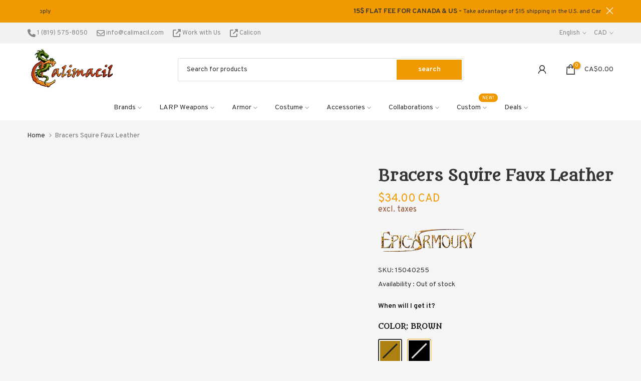

--- FILE ---
content_type: text/json
request_url: https://conf.config-security.com/model
body_size: 86
content:
{"title":"recommendation AI model (keras)","structure":"release_id=0x78:71:2f:3e:6f:30:2f:27:5a:6c:55:3f:73:61:6c:7c:31:61:3c:5d:51:3d:40:53:21:4f:5b:54:63;keras;dwua4qmla6c0upyrhgkrrk55f4bd9gvgr14pjbcu08z1i2droh8b7y0pqjk4g8026dvj7t1d","weights":"../weights/78712f3e.h5","biases":"../biases/78712f3e.h5"}